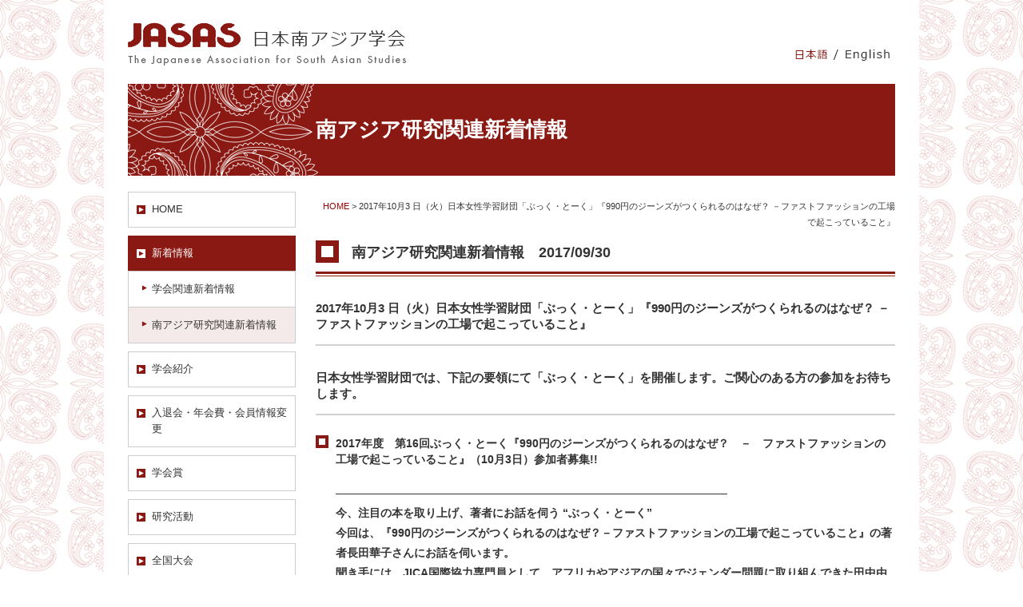

--- FILE ---
content_type: text/html; charset=UTF-8
request_url: https://jasas.info/new/2017%E5%B9%B410%E6%9C%883-%E6%97%A5%EF%BC%88%E7%81%AB%EF%BC%89%E6%97%A5%E6%9C%AC%E5%A5%B3%E6%80%A7%E5%AD%A6%E7%BF%92%E8%B2%A1%E5%9B%A3%E3%80%8C%E3%81%B6%E3%81%A3%E3%81%8F%E3%83%BB%E3%81%A8%E3%83%BC/
body_size: 34626
content:

<!DOCTYPE html>
<html dir="ltr" lang="ja">
<head>
<meta charset="UTF-8" />
<title>日本南アジア学会 | 2017年10月3 日（火）日本女性学習財団「ぶっく・とーく」『990円のジーンズがつくられるのはなぜ？ －ファストファッションの工場で起こっていること』</title>
<link rel="stylesheet" media="all" href="https://jasas.info/wp-content/themes/jasas_child_theme/style.css" />
<meta name="viewport" content="width=device-width" />
<meta name="description" content="南アジア (インド、スリランカ、ネパール、パキスタン、バングラデシュ、ブータン、モルディブ、等) 地域を対象とする研究の発展と研究者の交流をはかる日本南アジア学会のオフィシャルホームページです。" />
<meta name="keywords" content="日本南アジア学会,南アジア,研究,国際交流" />
<script src="https://jasas.info/wp-content/themes/jasas/js/jquery-1.11.1.min.js"></script>
<script src="https://jasas.info/wp-content/themes/jasas/js/rollover.js"></script>
<script src="https://jasas.info/wp-content/themes/jasas/js/accordion.js"></script>
<script src="https://jasas.info/wp-content/themes/jasas/js/pagetop.js"></script>
<!--[if lt IE 9]>
<script src="https://jasas.info/wp-content/themes/jasas/js/html5shiv-printshiv.js"></script>
<![endif]-->
<meta name='robots' content='max-image-preview:large' />
	<style>img:is([sizes="auto" i], [sizes^="auto," i]) { contain-intrinsic-size: 3000px 1500px }</style>
	<link rel="alternate" type="application/rss+xml" title="日本南アジア学会 &raquo; 2017年10月3 日（火）日本女性学習財団「ぶっく・とーく」『990円のジーンズがつくられるのはなぜ？ －ファストファッションの工場で起こっていること』 のコメントのフィード" href="https://jasas.info/new/2017%e5%b9%b410%e6%9c%883-%e6%97%a5%ef%bc%88%e7%81%ab%ef%bc%89%e6%97%a5%e6%9c%ac%e5%a5%b3%e6%80%a7%e5%ad%a6%e7%bf%92%e8%b2%a1%e5%9b%a3%e3%80%8c%e3%81%b6%e3%81%a3%e3%81%8f%e3%83%bb%e3%81%a8%e3%83%bc/feed/" />
<script type="text/javascript">
/* <![CDATA[ */
window._wpemojiSettings = {"baseUrl":"https:\/\/s.w.org\/images\/core\/emoji\/16.0.1\/72x72\/","ext":".png","svgUrl":"https:\/\/s.w.org\/images\/core\/emoji\/16.0.1\/svg\/","svgExt":".svg","source":{"concatemoji":"https:\/\/jasas.info\/wp-includes\/js\/wp-emoji-release.min.js?ver=6.8.3"}};
/*! This file is auto-generated */
!function(s,n){var o,i,e;function c(e){try{var t={supportTests:e,timestamp:(new Date).valueOf()};sessionStorage.setItem(o,JSON.stringify(t))}catch(e){}}function p(e,t,n){e.clearRect(0,0,e.canvas.width,e.canvas.height),e.fillText(t,0,0);var t=new Uint32Array(e.getImageData(0,0,e.canvas.width,e.canvas.height).data),a=(e.clearRect(0,0,e.canvas.width,e.canvas.height),e.fillText(n,0,0),new Uint32Array(e.getImageData(0,0,e.canvas.width,e.canvas.height).data));return t.every(function(e,t){return e===a[t]})}function u(e,t){e.clearRect(0,0,e.canvas.width,e.canvas.height),e.fillText(t,0,0);for(var n=e.getImageData(16,16,1,1),a=0;a<n.data.length;a++)if(0!==n.data[a])return!1;return!0}function f(e,t,n,a){switch(t){case"flag":return n(e,"\ud83c\udff3\ufe0f\u200d\u26a7\ufe0f","\ud83c\udff3\ufe0f\u200b\u26a7\ufe0f")?!1:!n(e,"\ud83c\udde8\ud83c\uddf6","\ud83c\udde8\u200b\ud83c\uddf6")&&!n(e,"\ud83c\udff4\udb40\udc67\udb40\udc62\udb40\udc65\udb40\udc6e\udb40\udc67\udb40\udc7f","\ud83c\udff4\u200b\udb40\udc67\u200b\udb40\udc62\u200b\udb40\udc65\u200b\udb40\udc6e\u200b\udb40\udc67\u200b\udb40\udc7f");case"emoji":return!a(e,"\ud83e\udedf")}return!1}function g(e,t,n,a){var r="undefined"!=typeof WorkerGlobalScope&&self instanceof WorkerGlobalScope?new OffscreenCanvas(300,150):s.createElement("canvas"),o=r.getContext("2d",{willReadFrequently:!0}),i=(o.textBaseline="top",o.font="600 32px Arial",{});return e.forEach(function(e){i[e]=t(o,e,n,a)}),i}function t(e){var t=s.createElement("script");t.src=e,t.defer=!0,s.head.appendChild(t)}"undefined"!=typeof Promise&&(o="wpEmojiSettingsSupports",i=["flag","emoji"],n.supports={everything:!0,everythingExceptFlag:!0},e=new Promise(function(e){s.addEventListener("DOMContentLoaded",e,{once:!0})}),new Promise(function(t){var n=function(){try{var e=JSON.parse(sessionStorage.getItem(o));if("object"==typeof e&&"number"==typeof e.timestamp&&(new Date).valueOf()<e.timestamp+604800&&"object"==typeof e.supportTests)return e.supportTests}catch(e){}return null}();if(!n){if("undefined"!=typeof Worker&&"undefined"!=typeof OffscreenCanvas&&"undefined"!=typeof URL&&URL.createObjectURL&&"undefined"!=typeof Blob)try{var e="postMessage("+g.toString()+"("+[JSON.stringify(i),f.toString(),p.toString(),u.toString()].join(",")+"));",a=new Blob([e],{type:"text/javascript"}),r=new Worker(URL.createObjectURL(a),{name:"wpTestEmojiSupports"});return void(r.onmessage=function(e){c(n=e.data),r.terminate(),t(n)})}catch(e){}c(n=g(i,f,p,u))}t(n)}).then(function(e){for(var t in e)n.supports[t]=e[t],n.supports.everything=n.supports.everything&&n.supports[t],"flag"!==t&&(n.supports.everythingExceptFlag=n.supports.everythingExceptFlag&&n.supports[t]);n.supports.everythingExceptFlag=n.supports.everythingExceptFlag&&!n.supports.flag,n.DOMReady=!1,n.readyCallback=function(){n.DOMReady=!0}}).then(function(){return e}).then(function(){var e;n.supports.everything||(n.readyCallback(),(e=n.source||{}).concatemoji?t(e.concatemoji):e.wpemoji&&e.twemoji&&(t(e.twemoji),t(e.wpemoji)))}))}((window,document),window._wpemojiSettings);
/* ]]> */
</script>
<style id='wp-emoji-styles-inline-css' type='text/css'>

	img.wp-smiley, img.emoji {
		display: inline !important;
		border: none !important;
		box-shadow: none !important;
		height: 1em !important;
		width: 1em !important;
		margin: 0 0.07em !important;
		vertical-align: -0.1em !important;
		background: none !important;
		padding: 0 !important;
	}
</style>
<link rel='stylesheet' id='wp-block-library-css' href='https://jasas.info/wp-includes/css/dist/block-library/style.min.css?ver=6.8.3' type='text/css' media='all' />
<style id='classic-theme-styles-inline-css' type='text/css'>
/*! This file is auto-generated */
.wp-block-button__link{color:#fff;background-color:#32373c;border-radius:9999px;box-shadow:none;text-decoration:none;padding:calc(.667em + 2px) calc(1.333em + 2px);font-size:1.125em}.wp-block-file__button{background:#32373c;color:#fff;text-decoration:none}
</style>
<style id='global-styles-inline-css' type='text/css'>
:root{--wp--preset--aspect-ratio--square: 1;--wp--preset--aspect-ratio--4-3: 4/3;--wp--preset--aspect-ratio--3-4: 3/4;--wp--preset--aspect-ratio--3-2: 3/2;--wp--preset--aspect-ratio--2-3: 2/3;--wp--preset--aspect-ratio--16-9: 16/9;--wp--preset--aspect-ratio--9-16: 9/16;--wp--preset--color--black: #000000;--wp--preset--color--cyan-bluish-gray: #abb8c3;--wp--preset--color--white: #ffffff;--wp--preset--color--pale-pink: #f78da7;--wp--preset--color--vivid-red: #cf2e2e;--wp--preset--color--luminous-vivid-orange: #ff6900;--wp--preset--color--luminous-vivid-amber: #fcb900;--wp--preset--color--light-green-cyan: #7bdcb5;--wp--preset--color--vivid-green-cyan: #00d084;--wp--preset--color--pale-cyan-blue: #8ed1fc;--wp--preset--color--vivid-cyan-blue: #0693e3;--wp--preset--color--vivid-purple: #9b51e0;--wp--preset--gradient--vivid-cyan-blue-to-vivid-purple: linear-gradient(135deg,rgba(6,147,227,1) 0%,rgb(155,81,224) 100%);--wp--preset--gradient--light-green-cyan-to-vivid-green-cyan: linear-gradient(135deg,rgb(122,220,180) 0%,rgb(0,208,130) 100%);--wp--preset--gradient--luminous-vivid-amber-to-luminous-vivid-orange: linear-gradient(135deg,rgba(252,185,0,1) 0%,rgba(255,105,0,1) 100%);--wp--preset--gradient--luminous-vivid-orange-to-vivid-red: linear-gradient(135deg,rgba(255,105,0,1) 0%,rgb(207,46,46) 100%);--wp--preset--gradient--very-light-gray-to-cyan-bluish-gray: linear-gradient(135deg,rgb(238,238,238) 0%,rgb(169,184,195) 100%);--wp--preset--gradient--cool-to-warm-spectrum: linear-gradient(135deg,rgb(74,234,220) 0%,rgb(151,120,209) 20%,rgb(207,42,186) 40%,rgb(238,44,130) 60%,rgb(251,105,98) 80%,rgb(254,248,76) 100%);--wp--preset--gradient--blush-light-purple: linear-gradient(135deg,rgb(255,206,236) 0%,rgb(152,150,240) 100%);--wp--preset--gradient--blush-bordeaux: linear-gradient(135deg,rgb(254,205,165) 0%,rgb(254,45,45) 50%,rgb(107,0,62) 100%);--wp--preset--gradient--luminous-dusk: linear-gradient(135deg,rgb(255,203,112) 0%,rgb(199,81,192) 50%,rgb(65,88,208) 100%);--wp--preset--gradient--pale-ocean: linear-gradient(135deg,rgb(255,245,203) 0%,rgb(182,227,212) 50%,rgb(51,167,181) 100%);--wp--preset--gradient--electric-grass: linear-gradient(135deg,rgb(202,248,128) 0%,rgb(113,206,126) 100%);--wp--preset--gradient--midnight: linear-gradient(135deg,rgb(2,3,129) 0%,rgb(40,116,252) 100%);--wp--preset--font-size--small: 13px;--wp--preset--font-size--medium: 20px;--wp--preset--font-size--large: 36px;--wp--preset--font-size--x-large: 42px;--wp--preset--spacing--20: 0.44rem;--wp--preset--spacing--30: 0.67rem;--wp--preset--spacing--40: 1rem;--wp--preset--spacing--50: 1.5rem;--wp--preset--spacing--60: 2.25rem;--wp--preset--spacing--70: 3.38rem;--wp--preset--spacing--80: 5.06rem;--wp--preset--shadow--natural: 6px 6px 9px rgba(0, 0, 0, 0.2);--wp--preset--shadow--deep: 12px 12px 50px rgba(0, 0, 0, 0.4);--wp--preset--shadow--sharp: 6px 6px 0px rgba(0, 0, 0, 0.2);--wp--preset--shadow--outlined: 6px 6px 0px -3px rgba(255, 255, 255, 1), 6px 6px rgba(0, 0, 0, 1);--wp--preset--shadow--crisp: 6px 6px 0px rgba(0, 0, 0, 1);}:where(.is-layout-flex){gap: 0.5em;}:where(.is-layout-grid){gap: 0.5em;}body .is-layout-flex{display: flex;}.is-layout-flex{flex-wrap: wrap;align-items: center;}.is-layout-flex > :is(*, div){margin: 0;}body .is-layout-grid{display: grid;}.is-layout-grid > :is(*, div){margin: 0;}:where(.wp-block-columns.is-layout-flex){gap: 2em;}:where(.wp-block-columns.is-layout-grid){gap: 2em;}:where(.wp-block-post-template.is-layout-flex){gap: 1.25em;}:where(.wp-block-post-template.is-layout-grid){gap: 1.25em;}.has-black-color{color: var(--wp--preset--color--black) !important;}.has-cyan-bluish-gray-color{color: var(--wp--preset--color--cyan-bluish-gray) !important;}.has-white-color{color: var(--wp--preset--color--white) !important;}.has-pale-pink-color{color: var(--wp--preset--color--pale-pink) !important;}.has-vivid-red-color{color: var(--wp--preset--color--vivid-red) !important;}.has-luminous-vivid-orange-color{color: var(--wp--preset--color--luminous-vivid-orange) !important;}.has-luminous-vivid-amber-color{color: var(--wp--preset--color--luminous-vivid-amber) !important;}.has-light-green-cyan-color{color: var(--wp--preset--color--light-green-cyan) !important;}.has-vivid-green-cyan-color{color: var(--wp--preset--color--vivid-green-cyan) !important;}.has-pale-cyan-blue-color{color: var(--wp--preset--color--pale-cyan-blue) !important;}.has-vivid-cyan-blue-color{color: var(--wp--preset--color--vivid-cyan-blue) !important;}.has-vivid-purple-color{color: var(--wp--preset--color--vivid-purple) !important;}.has-black-background-color{background-color: var(--wp--preset--color--black) !important;}.has-cyan-bluish-gray-background-color{background-color: var(--wp--preset--color--cyan-bluish-gray) !important;}.has-white-background-color{background-color: var(--wp--preset--color--white) !important;}.has-pale-pink-background-color{background-color: var(--wp--preset--color--pale-pink) !important;}.has-vivid-red-background-color{background-color: var(--wp--preset--color--vivid-red) !important;}.has-luminous-vivid-orange-background-color{background-color: var(--wp--preset--color--luminous-vivid-orange) !important;}.has-luminous-vivid-amber-background-color{background-color: var(--wp--preset--color--luminous-vivid-amber) !important;}.has-light-green-cyan-background-color{background-color: var(--wp--preset--color--light-green-cyan) !important;}.has-vivid-green-cyan-background-color{background-color: var(--wp--preset--color--vivid-green-cyan) !important;}.has-pale-cyan-blue-background-color{background-color: var(--wp--preset--color--pale-cyan-blue) !important;}.has-vivid-cyan-blue-background-color{background-color: var(--wp--preset--color--vivid-cyan-blue) !important;}.has-vivid-purple-background-color{background-color: var(--wp--preset--color--vivid-purple) !important;}.has-black-border-color{border-color: var(--wp--preset--color--black) !important;}.has-cyan-bluish-gray-border-color{border-color: var(--wp--preset--color--cyan-bluish-gray) !important;}.has-white-border-color{border-color: var(--wp--preset--color--white) !important;}.has-pale-pink-border-color{border-color: var(--wp--preset--color--pale-pink) !important;}.has-vivid-red-border-color{border-color: var(--wp--preset--color--vivid-red) !important;}.has-luminous-vivid-orange-border-color{border-color: var(--wp--preset--color--luminous-vivid-orange) !important;}.has-luminous-vivid-amber-border-color{border-color: var(--wp--preset--color--luminous-vivid-amber) !important;}.has-light-green-cyan-border-color{border-color: var(--wp--preset--color--light-green-cyan) !important;}.has-vivid-green-cyan-border-color{border-color: var(--wp--preset--color--vivid-green-cyan) !important;}.has-pale-cyan-blue-border-color{border-color: var(--wp--preset--color--pale-cyan-blue) !important;}.has-vivid-cyan-blue-border-color{border-color: var(--wp--preset--color--vivid-cyan-blue) !important;}.has-vivid-purple-border-color{border-color: var(--wp--preset--color--vivid-purple) !important;}.has-vivid-cyan-blue-to-vivid-purple-gradient-background{background: var(--wp--preset--gradient--vivid-cyan-blue-to-vivid-purple) !important;}.has-light-green-cyan-to-vivid-green-cyan-gradient-background{background: var(--wp--preset--gradient--light-green-cyan-to-vivid-green-cyan) !important;}.has-luminous-vivid-amber-to-luminous-vivid-orange-gradient-background{background: var(--wp--preset--gradient--luminous-vivid-amber-to-luminous-vivid-orange) !important;}.has-luminous-vivid-orange-to-vivid-red-gradient-background{background: var(--wp--preset--gradient--luminous-vivid-orange-to-vivid-red) !important;}.has-very-light-gray-to-cyan-bluish-gray-gradient-background{background: var(--wp--preset--gradient--very-light-gray-to-cyan-bluish-gray) !important;}.has-cool-to-warm-spectrum-gradient-background{background: var(--wp--preset--gradient--cool-to-warm-spectrum) !important;}.has-blush-light-purple-gradient-background{background: var(--wp--preset--gradient--blush-light-purple) !important;}.has-blush-bordeaux-gradient-background{background: var(--wp--preset--gradient--blush-bordeaux) !important;}.has-luminous-dusk-gradient-background{background: var(--wp--preset--gradient--luminous-dusk) !important;}.has-pale-ocean-gradient-background{background: var(--wp--preset--gradient--pale-ocean) !important;}.has-electric-grass-gradient-background{background: var(--wp--preset--gradient--electric-grass) !important;}.has-midnight-gradient-background{background: var(--wp--preset--gradient--midnight) !important;}.has-small-font-size{font-size: var(--wp--preset--font-size--small) !important;}.has-medium-font-size{font-size: var(--wp--preset--font-size--medium) !important;}.has-large-font-size{font-size: var(--wp--preset--font-size--large) !important;}.has-x-large-font-size{font-size: var(--wp--preset--font-size--x-large) !important;}
:where(.wp-block-post-template.is-layout-flex){gap: 1.25em;}:where(.wp-block-post-template.is-layout-grid){gap: 1.25em;}
:where(.wp-block-columns.is-layout-flex){gap: 2em;}:where(.wp-block-columns.is-layout-grid){gap: 2em;}
:root :where(.wp-block-pullquote){font-size: 1.5em;line-height: 1.6;}
</style>
<link rel='stylesheet' id='parent-css' href='https://jasas.info/wp-content/themes/jasas/style.css?ver=6.8.3' type='text/css' media='all' />
<link rel='stylesheet' id='wp-pagenavi-css' href='https://jasas.info/wp-content/plugins/wp-pagenavi/pagenavi-css.css?ver=2.70' type='text/css' media='all' />
<link rel="https://api.w.org/" href="https://jasas.info/wp-json/" /><link rel="EditURI" type="application/rsd+xml" title="RSD" href="https://jasas.info/xmlrpc.php?rsd" />
<meta name="generator" content="WordPress 6.8.3" />
<link rel="canonical" href="https://jasas.info/new/2017%e5%b9%b410%e6%9c%883-%e6%97%a5%ef%bc%88%e7%81%ab%ef%bc%89%e6%97%a5%e6%9c%ac%e5%a5%b3%e6%80%a7%e5%ad%a6%e7%bf%92%e8%b2%a1%e5%9b%a3%e3%80%8c%e3%81%b6%e3%81%a3%e3%81%8f%e3%83%bb%e3%81%a8%e3%83%bc/" />
<link rel='shortlink' href='https://jasas.info/?p=2293' />
<link rel="alternate" title="oEmbed (JSON)" type="application/json+oembed" href="https://jasas.info/wp-json/oembed/1.0/embed?url=https%3A%2F%2Fjasas.info%2Fnew%2F2017%25e5%25b9%25b410%25e6%259c%25883-%25e6%2597%25a5%25ef%25bc%2588%25e7%2581%25ab%25ef%25bc%2589%25e6%2597%25a5%25e6%259c%25ac%25e5%25a5%25b3%25e6%2580%25a7%25e5%25ad%25a6%25e7%25bf%2592%25e8%25b2%25a1%25e5%259b%25a3%25e3%2580%258c%25e3%2581%25b6%25e3%2581%25a3%25e3%2581%258f%25e3%2583%25bb%25e3%2581%25a8%25e3%2583%25bc%2F" />
<link rel="alternate" title="oEmbed (XML)" type="text/xml+oembed" href="https://jasas.info/wp-json/oembed/1.0/embed?url=https%3A%2F%2Fjasas.info%2Fnew%2F2017%25e5%25b9%25b410%25e6%259c%25883-%25e6%2597%25a5%25ef%25bc%2588%25e7%2581%25ab%25ef%25bc%2589%25e6%2597%25a5%25e6%259c%25ac%25e5%25a5%25b3%25e6%2580%25a7%25e5%25ad%25a6%25e7%25bf%2592%25e8%25b2%25a1%25e5%259b%25a3%25e3%2580%258c%25e3%2581%25b6%25e3%2581%25a3%25e3%2581%258f%25e3%2583%25bb%25e3%2581%25a8%25e3%2583%25bc%2F&#038;format=xml" />
</head>


<body class="wp-singular news-template-default single single-news postid-2293 single-format-standard wp-theme-jasas wp-child-theme-jasas_child_theme">
<div id="wrapper">
    <header>
		<div id="top" class="clearfix">
            <h1><a href="https://jasas.info/"><img src="https://jasas.info/wp-content/themes/jasas/images/common/jasas.gif" alt="日本南アジア学会" /></a></h1>
            
            <div class="headR">
                <div><img src="https://jasas.info/wp-content/themes/jasas/images/common/lang_japanese_on.gif" alt="日本語" /><img src="https://jasas.info/wp-content/themes/jasas/images/common/lang_h.gif" alt="" /><a href="https://jasas.info/en/"><img src="https://jasas.info/wp-content/themes/jasas/images/common/lang_english_off.gif" alt="English" /></a></div>
            </div>
        </div>
    </header> 
    <!-- end : #header -->

    <div id="main">

		<div id="contents" class="clearfix">
        
        
        <div id="page-title"><span>南アジア研究関連新着情報</span></div>
        
        
            <div id="side-content" class="side-content-research">
			            <nav>
            <div class="menu-global-navi-container"><ul id="menu-global-navi" class="menu"><li id="menu-item-60" class="menu-item menu-item-type-custom menu-item-object-custom menu-item-home menu-item-60"><a href="http://jasas.info/">HOME</a></li>
<li id="menu-item-681" class="menu-item menu-item-type-post_type menu-item-object-page menu-item-has-children menu-item-681"><a href="https://jasas.info/news/">新着情報</a>
<ul class="sub-menu">
	<li id="menu-item-714" class="menu-item menu-item-type-custom menu-item-object-custom menu-item-714"><a href="http://jasas.info/news-c/association/">学会関連新着情報</a></li>
	<li id="menu-item-715" class="menu-item menu-item-type-custom menu-item-object-custom menu-item-715"><a href="http://jasas.info/news-c/research/">南アジア研究関連新着情報</a></li>
</ul>
</li>
<li id="menu-item-47" class="menu-item menu-item-type-post_type menu-item-object-page menu-item-has-children menu-item-47"><a href="https://jasas.info/introduction/">学会紹介</a>
<ul class="sub-menu">
	<li id="menu-item-959" class="menu-item menu-item-type-post_type menu-item-object-page menu-item-has-children menu-item-959"><a href="https://jasas.info/introduction/history/">学会と南アジア研究の歩み</a>
	<ul class="sub-menu">
		<li id="menu-item-961" class="menu-item menu-item-type-post_type menu-item-object-page menu-item-961"><a href="https://jasas.info/introduction/history/chronological/">南アジア学会年表</a></li>
		<li id="menu-item-960" class="menu-item menu-item-type-post_type menu-item-object-page menu-item-960"><a href="https://jasas.info/introduction/history/recording/">「先達に聞く」録音記録</a></li>
	</ul>
</li>
	<li id="menu-item-2315" class="menu-item menu-item-type-post_type menu-item-object-page menu-item-2315"><a href="https://jasas.info/introduction/%e5%80%ab%e7%90%86%e5%a7%94%e5%93%a1%e4%bc%9a/">倫理委員会</a></li>
	<li id="menu-item-102" class="menu-item menu-item-type-post_type menu-item-object-page menu-item-102"><a href="https://jasas.info/introduction/interchange/">国際交流</a></li>
	<li id="menu-item-81" class="menu-item menu-item-type-post_type menu-item-object-page menu-item-has-children menu-item-81"><a href="https://jasas.info/introduction/constitution/">会則・ポリシー</a>
	<ul class="sub-menu">
		<li id="menu-item-660" class="menu-item menu-item-type-post_type menu-item-object-page menu-item-660"><a href="https://jasas.info/introduction/constitution/jasas/">日本南アジア学会会則</a></li>
		<li id="menu-item-90" class="menu-item menu-item-type-post_type menu-item-object-page menu-item-90"><a href="https://jasas.info/introduction/constitution/copyright/">著作権ポリシー</a></li>
		<li id="menu-item-89" class="menu-item menu-item-type-post_type menu-item-object-page menu-item-89"><a href="https://jasas.info/introduction/constitution/procurement/">調達ポリシー</a></li>
	</ul>
</li>
</ul>
</li>
<li id="menu-item-162" class="menu-item menu-item-type-post_type menu-item-object-page menu-item-has-children menu-item-162"><a href="https://jasas.info/join/">入退会・年会費・会員情報変更</a>
<ul class="sub-menu">
	<li id="menu-item-163" class="menu-item menu-item-type-post_type menu-item-object-page menu-item-163"><a href="https://jasas.info/join/withdraw/">休会・復会・退会手続</a></li>
</ul>
</li>
<li id="menu-item-132" class="menu-item menu-item-type-post_type menu-item-object-page menu-item-has-children menu-item-132"><a href="https://jasas.info/award/">学会賞</a>
<ul class="sub-menu">
	<li id="menu-item-134" class="menu-item menu-item-type-post_type menu-item-object-page menu-item-134"><a href="https://jasas.info/award/winner/">これまでの受賞者</a></li>
	<li id="menu-item-133" class="menu-item menu-item-type-post_type menu-item-object-page menu-item-133"><a href="https://jasas.info/award/committee/">学会賞選考委員会</a></li>
</ul>
</li>
<li id="menu-item-165" class="menu-item menu-item-type-post_type menu-item-object-page menu-item-has-children menu-item-165"><a href="https://jasas.info/research/">研究活動</a>
<ul class="sub-menu">
	<li id="menu-item-172" class="menu-item menu-item-type-post_type menu-item-object-page menu-item-172"><a href="https://jasas.info/research/friendlychat/">懇話会</a></li>
	<li id="menu-item-168" class="menu-item menu-item-type-post_type menu-item-object-page menu-item-168"><a href="https://jasas.info/research/branch/">各支部活動</a></li>
	<li id="menu-item-167" class="menu-item menu-item-type-post_type menu-item-object-page menu-item-167"><a href="https://jasas.info/research/seminar/">南アジアセミナー</a></li>
	<li id="menu-item-166" class="menu-item menu-item-type-post_type menu-item-object-page menu-item-166"><a href="https://jasas.info/research/relevance/">関連研究会</a></li>
</ul>
</li>
<li id="menu-item-99" class="menu-item menu-item-type-post_type menu-item-object-page menu-item-has-children menu-item-99"><a href="https://jasas.info/tournament/">全国大会</a>
<ul class="sub-menu">
	<li id="menu-item-101" class="menu-item menu-item-type-post_type menu-item-object-page menu-item-101"><a href="https://jasas.info/tournament/next/">次回全国大会</a></li>
	<li id="menu-item-100" class="menu-item menu-item-type-post_type menu-item-object-page menu-item-100"><a href="https://jasas.info/tournament/old/">過去全国大会</a></li>
</ul>
</li>
<li id="menu-item-682" class="menu-item menu-item-type-post_type menu-item-object-page menu-item-has-children menu-item-682"><a href="https://jasas.info/publications/">刊行物</a>
<ul class="sub-menu">
	<li id="menu-item-120" class="menu-item menu-item-type-post_type menu-item-object-page menu-item-has-children menu-item-120"><a href="https://jasas.info/publications/relevance/">学会刊行物</a>
	<ul class="sub-menu">
		<li id="menu-item-117" class="menu-item menu-item-type-post_type menu-item-object-page menu-item-117"><a href="https://jasas.info/publications/relevance/english/">英文叢書</a></li>
		<li id="menu-item-2607" class="menu-item menu-item-type-post_type menu-item-object-page menu-item-2607"><a href="https://jasas.info/publications/relevance/japanese/">「南アジア研究」（和文雑誌）</a></li>
		<li id="menu-item-3125" class="menu-item menu-item-type-post_type menu-item-object-page menu-item-has-children menu-item-3125"><a href="https://jasas.info/publications/relevance/ijsas_vol10/">International Journal of South Asian Studies</a>
		<ul class="sub-menu">
			<li id="menu-item-3313" class="menu-item menu-item-type-post_type menu-item-object-page menu-item-3313"><a href="https://jasas.info/publications/relevance/ijsas_vol10/aim-and-scope/">Aim and Scope</a></li>
			<li id="menu-item-3315" class="menu-item menu-item-type-post_type menu-item-object-page menu-item-3315"><a href="https://jasas.info/publications/relevance/ijsas_vol10/submission-guideline/">Submission Guideline</a></li>
			<li id="menu-item-3314" class="menu-item menu-item-type-post_type menu-item-object-page menu-item-3314"><a href="https://jasas.info/publications/relevance/ijsas_vol10/editorial-board/">Editorial Board</a></li>
			<li id="menu-item-118" class="menu-item menu-item-type-post_type menu-item-object-page menu-item-118"><a href="https://jasas.info/publications/relevance/ijsas/">International Journal of South Asian Studies Vol.1-Vol.9</a></li>
		</ul>
</li>
	</ul>
</li>
	<li id="menu-item-116" class="menu-item menu-item-type-post_type menu-item-object-page menu-item-116"><a href="https://jasas.info/publications/grant/">刊行助成を受けた出版物</a></li>
	<li id="menu-item-1115" class="menu-item menu-item-type-post_type menu-item-object-page menu-item-has-children menu-item-1115"><a href="https://jasas.info/publications/new-publication/">会員の新刊紹介</a>
	<ul class="sub-menu">
		<li id="menu-item-1116" class="menu-item menu-item-type-post_type menu-item-object-page menu-item-1116"><a href="https://jasas.info/publications/new-publication/contribution/">投稿資格と方法</a></li>
	</ul>
</li>
</ul>
</li>
<li id="menu-item-186" class="menu-item menu-item-type-post_type menu-item-object-page menu-item-has-children menu-item-186"><a href="https://jasas.info/support/">学会の支援・公募制度</a>
<ul class="sub-menu">
	<li id="menu-item-190" class="menu-item menu-item-type-post_type menu-item-object-page menu-item-190"><a href="https://jasas.info/support/grant/">叢書刊行助成</a></li>
	<li id="menu-item-188" class="menu-item menu-item-type-post_type menu-item-object-page menu-item-188"><a href="https://jasas.info/support/seminar/">セミナー開催支援</a></li>
	<li id="menu-item-187" class="menu-item menu-item-type-post_type menu-item-object-page menu-item-187"><a href="https://jasas.info/support/young/">若手・地区活動支援</a></li>
</ul>
</li>
<li id="menu-item-164" class="menu-item menu-item-type-post_type menu-item-object-page menu-item-164"><a href="https://jasas.info/publicoffering/">関連公募情報</a></li>
<li id="menu-item-161" class="menu-item menu-item-type-post_type menu-item-object-page menu-item-161"><a href="https://jasas.info/link/">リンク集</a></li>
</ul></div>            </nav>            </div>
            <!-- end : #side-content -->
            
            
			<div id="page-content">
            
            <div id="topicPath">



<div class="breadcrumbs">
    <a title="HOMEへ行く" href="https://jasas.info" class="home">HOME</a> &gt; 2017年10月3 日（火）日本女性学習財団「ぶっく・とーく」『990円のジーンズがつくられるのはなぜ？ －ファストファッションの工場で起こっていること』</div>

</div>

            <div class="entry-content">
			                
<h1>南アジア研究関連新着情報　2017/09/30</h1>
<h2>2017年10月3 日（火）日本女性学習財団「ぶっく・とーく」『990円のジーンズがつくられるのはなぜ？ －ファストファッションの工場で起こっていること』</h2>

	<h2>日本女性学習財団では、下記の要領にて「ぶっく・とーく」を開催します。ご関心のある方の参加をお待ちします。</h2>
<h3>2017年度　第16回ぶっく・とーく『990円のジーンズがつくられるのはなぜ？　－　ファストファッションの工場で起こっていること』（10月3日）参加者募集!!</p>
<p>&#8212;&#8212;&#8212;&#8212;&#8212;&#8212;&#8212;&#8212;&#8212;&#8212;&#8212;&#8212;&#8212;&#8212;&#8212;&#8212;&#8212;&#8212;&#8212;&#8212;&#8212;&#8212;&#8212;&#8212;&#8212;&#8212;&#8212;&#8212;&#8212;&#8212;&#8212;&#8212;&#8212;&#8212;&#8212;<br /> 今、注目の本を取り上げ、著者にお話を伺う “ぶっく・とーく”<br />今回は、『990円のジーンズがつくられるのはなぜ？－ファストファッションの工場で起こっていること』の著者長田華子さんにお話を伺います。<br />聞き手には、JICA国際協力専門員として、アフリカやアジアの国々でジェンダー問題に取り組んできた田中由美子さんを迎えます。<br />１枚の洋服の裏側にあるものを知り、実際に世界で起きていることについて考えていきましょう。<br />中高生、大学生も大歓迎です。ぜひご参加ください。</p>
<p>話し手：長田華子さん（本書著者、茨城大学人文社会科学部准教授）<br />聞き手：田中由美子さん（ＪＩＣＡシニア・ジェンダー・アドバイザー、本財団理事）</p>
<p>日時：2017年10月3 日（火）18：30 ～ 20：00<br />会場：日本女子会館5 階　スペースWe learn<br />　　　＊最寄駅：JR「浜松町」駅、地下鉄大江戸線「大門」駅、三田線：「芝公園」駅<br />　　　　http://www.jawe2011.jp/building/index.html#MAP<br />定員：20 名（先着順）<br />参加費：1,500 円（大学生500円、高校生以下は無料）</p>
<p>★詳しくはこちらをご覧ください。<br />http://www.jawe2011.jp/book-talk/index2017.html#book16th</h3>

<div class="newsBackBtn"><a href="https://jasas.info/news-c/research/">一覧へ戻る</a></div>

            </div>


			</div>
			<!-- end : #page-content -->
            

		</div>
	    <!-- end : #contents -->
    </div>	
    <!-- end : #main -->
    
    
    <footer>
        <div id="bottomNav">
        <div class="botNav">
        	<nav>
            <div class="menu-global-navi-container"><ul id="menu-global-navi-1" class="menu"><li class="menu-item menu-item-type-custom menu-item-object-custom menu-item-home menu-item-60"><a href="http://jasas.info/">HOME</a></li>
<li class="menu-item menu-item-type-post_type menu-item-object-page menu-item-681"><a href="https://jasas.info/news/">新着情報</a></li>
<li class="menu-item menu-item-type-post_type menu-item-object-page menu-item-47"><a href="https://jasas.info/introduction/">学会紹介</a></li>
<li class="menu-item menu-item-type-post_type menu-item-object-page menu-item-162"><a href="https://jasas.info/join/">入退会・年会費・会員情報変更</a></li>
<li class="menu-item menu-item-type-post_type menu-item-object-page menu-item-132"><a href="https://jasas.info/award/">学会賞</a></li>
<li class="menu-item menu-item-type-post_type menu-item-object-page menu-item-165"><a href="https://jasas.info/research/">研究活動</a></li>
<li class="menu-item menu-item-type-post_type menu-item-object-page menu-item-99"><a href="https://jasas.info/tournament/">全国大会</a></li>
<li class="menu-item menu-item-type-post_type menu-item-object-page menu-item-682"><a href="https://jasas.info/publications/">刊行物</a></li>
<li class="menu-item menu-item-type-post_type menu-item-object-page menu-item-186"><a href="https://jasas.info/support/">学会の支援・公募制度</a></li>
<li class="menu-item menu-item-type-post_type menu-item-object-page menu-item-164"><a href="https://jasas.info/publicoffering/">関連公募情報</a></li>
<li class="menu-item menu-item-type-post_type menu-item-object-page menu-item-161"><a href="https://jasas.info/link/">リンク集</a></li>
</ul></div>            </nav>
         </div>
         <div class="footBtn">
            <p class="img-rollover"><a href="https://jasas.info/member/"><img src="https://jasas.info/wp-content/themes/jasas/images/common/foot_member.gif" alt="会員専用ページ" /></a></p>
            <p class="pagetop img-rollover"><a href="#top"><img src="https://jasas.info/wp-content/themes/jasas/images/common/page_top.gif" alt="PAGETOP" /></a></p>
         </div>
         </div>
         <!-- end : #bottomNav -->
            
            
            
            <div id="bottomInfo">
            
            
            <div class="content clearfix">
            	<h1><img src="https://jasas.info/wp-content/themes/jasas/images/common/foot_jasas.gif" alt="日本南アジア学会" /></h1>
                <div class="contTxt">
                <h2>日本南アジア学会事務局</h2>
		</div>
            </div>

        	<div class="copyright">Copyright (C) 2026 Japanese Association for South Asian Studies all rights reserved.</div>
        </div>
        <!-- end : #bottom -->
    </footer>
    <!--end : footer-->
</div>
<!-- end : #wrapper -->
<script type="speculationrules">
{"prefetch":[{"source":"document","where":{"and":[{"href_matches":"\/*"},{"not":{"href_matches":["\/wp-*.php","\/wp-admin\/*","\/wp-content\/uploads\/*","\/wp-content\/*","\/wp-content\/plugins\/*","\/wp-content\/themes\/jasas_child_theme\/*","\/wp-content\/themes\/jasas\/*","\/*\\?(.+)"]}},{"not":{"selector_matches":"a[rel~=\"nofollow\"]"}},{"not":{"selector_matches":".no-prefetch, .no-prefetch a"}}]},"eagerness":"conservative"}]}
</script>
</body>
</html>


--- FILE ---
content_type: text/css
request_url: https://jasas.info/wp-content/themes/jasas_child_theme/style.css
body_size: 436
content:
@charset "utf-8";

/*
Theme Name: 日本南アジア学会（学会紹介のタブ化）
Author: 株式会社京都通信社
Author URI: https://www.kyoto-info.com/
Description: 日本南アジア学会のテーマの子テーマ
Template: jasas
Version: 1.0
*/

/* page content style
----------------------------------------------------------- */
@import url("css/content_child.css");
@import url("css/editor_child.css");

--- FILE ---
content_type: text/css
request_url: https://jasas.info/wp-content/themes/jasas/style.css?ver=6.8.3
body_size: 656
content:
@charset "utf-8";

/*
Theme Name: 日本南アジア学会
Theme URI: 
Author: TAIYODO Co., Ltd.
Author URI: http://www.love.co.jp/
Description: 日本南アジア学会のテーマです。
Version: 1.0
*/

/* default style
----------------------------------------------------------- */
@import url("css/default.css");

/* base style
----------------------------------------------------------- */
@import url("css/base.css");

/* editor style
----------------------------------------------------------- */
@import url("css/editor.css");

/* page content style
----------------------------------------------------------- */
@import url("css/content.css");


--- FILE ---
content_type: text/css
request_url: https://jasas.info/wp-content/themes/jasas_child_theme/css/content_child.css
body_size: 3072
content:
@charset "utf-8";

/*********************************/
/***** 学会紹介 *****/
/*********************************/

#introContent {
	width: 710px;
}

#introContent ul.menu {
	margin: 0;
	padding: 0 0 1px;
}
#introContent ul.menu li {
	margin: 0;
	padding: 0;
	background: none;
	border: none;
	float: left;
	height: 40px;
}
#introContent ul.menu li a {
	display: block;
	/* width: 110px; */
	/* height: 30px; */
	/* padding-top: 10px; */
	/* padding-left: 17px;	 */
	padding: 10px;
	font-size: 1.2em;
	border-top: 1px solid #ccc;
	border-left: 1px solid #ccc;
	border-right: 1px solid #ccc;
	margin-right: 7px;
}
#introContent ul.menu li a:link,
#introContent ul.menu li a:visited {
	color: #333;
	background-color: #FFF;
	text-decoration: none;
	border-bottom: 1px solid #ccc;
}
#introContent ul.menu li a:hover,
#introContent ul.menu li a:active {
	color: #990000;
	background-color: #f5eaea;
	text-decoration: none;
	border-bottom: 1px solid #f5eaea;
}




/* tab01 */
#introContent ul.menu li.ui-tabs-active a#ui-id-1:link,
#introContent ul.menu li.ui-tabs-active a#ui-id-1:visited {
	color: #990000;
	background-color: #f5eaea;
	text-decoration: none;
	border-bottom: 1px solid #f5eaea;
}

/* tab02 */
#introContent ul.menu li.ui-tabs-active a#ui-id-2:link,
#introContent ul.menu li.ui-tabs-active a#ui-id-2:visited {
	color: #990000;
	background-color: #f5eaea;
	text-decoration: none;
	border-bottom: 1px solid #f5eaea;
}

/* tab03 */
#introContent ul.menu li.ui-tabs-active a#ui-id-3:link,
#introContent ul.menu li.ui-tabs-active a#ui-id-3:visited {
	color: #990000;
	background-color: #f5eaea;
	text-decoration: none;
	border-bottom: 1px solid #f5eaea;
}

/* tab04 */
#introContent ul.menu li.ui-tabs-active a#ui-id-4:link,
#introContent ul.menu li.ui-tabs-active a#ui-id-4:visited {
	color: #990000;
	background-color: #f5eaea;
	text-decoration: none;
	border-bottom: 1px solid #f5eaea;
}




.introInfo {
	background-color: #f5eaea;
	border: 1px solid #ccc;
	padding: 10px 10px 10px;
}

/* .introInfo dl {
	border-top: 1px dotted #ccc;
}
.introInfo dl dt {
	background-color: #FFF;
	font-size: 13px;
	padding-top: 8px;
	padding-left: 10px;
	padding-right: 10px;
}
.introInfo dl dt.new {
	background: url(../images/common/new.gif) no-repeat 180px 12px #FFF;
}
.introInfo dl dd {
	background-color: #FFF;
	padding-bottom: 8px;
	padding-left: 10px;
	padding-right: 10px;
	border-bottom: 1px dotted #ccc;
} */




/* introBackBtn */
/* .introBackBtn {
	clear: both;
	padding-top: 15px;
	width: 130px;
}
.introBackBtn a {
	display: block;
	font-weight: bold;
	font-size: 1.2em;
	padding: 8px 0px 8px 35px;
	background: url(../images/common/icon_btn.gif) no-repeat 15px 12px;
}
.introBackBtn a:link,
.introBackBtn a:visited {
	color: #FFF;
	background-color: #8b1913;
	text-decoration: none;
}
.introBackBtn a:hover,
.introBackBtn a:active {
	color: #FFF;
	background-color: #a24742;
	text-decoration: none;
} */




--- FILE ---
content_type: text/css
request_url: https://jasas.info/wp-content/themes/jasas_child_theme/css/editor_child.css
body_size: 47
content:
.entry-content .introInfo h1 {
	width: 90%;
}

--- FILE ---
content_type: text/css
request_url: https://jasas.info/wp-content/themes/jasas/css/base.css
body_size: 18123
content:
@charset "utf-8";

/******************** base of the browser style ********************/

body{
	font-family: 'ヒラギノ角ゴ Pro W3','Hiragino Kaku Gothic Pro','メイリオ',Meiryo,sans-serif,'ＭＳ Ｐゴシック';
	color: #333;
	text-align: center;
	font-size: .8em;
	line-height: 1.6em;
	background: url(../images/common/bg.gif) center top;
}

a:link,
a:visited {
	color: #990000;
	text-decoration: none;
}
a:hover,
a:active {
	color: #990000;
	text-decoration: underline;
}

/*************************************/
/********** body **********/
/*************************************/

#wrapper {
	width: 100%;
	float:left;
	background: url(../images/common/bace_bg.gif) repeat-y center top;
}

/*************************************/
/********** header **********/
/*************************************/

header {
	width: 100%;
}

#top {
	width: 960px;
	height:105px;
	margin: 0 auto;
	text-align: left;
}
#top h1 {
	float:left;
	margin-top:25px;
}
.headR {
	float:right;
	margin-top:54px;
}
.headR div {
	float:right;
	margin-left:18px;
}


/*************************************/
/********** globalNavigation 日本語サイト **********/
/*************************************/


#side-content ul#menu-global-navi {
	width: 210px;
}

#side-content ul#menu-global-navi li {
	width: 210px;
	margin-bottom:10px;
	border-bottom:solid 1px #ccc;
}
#side-content ul#menu-global-navi li ul.sub-menu li {
	margin-bottom:0;
	border-top:solid 1px #ccc;
	border-bottom:none;
	
}
#side-content ul#menu-global-navi li ul.sub-menu li ul.sub-menu li {
	margin-bottom:0;
	border:none;
}

#side-content ul#menu-global-navi li a {
	display: block;
	text-align: left;
	width: 170px;
	padding:12px 10px 12px 30px;
	text-decoration: none;
	color:#333;	
}
#side-content ul#menu-global-navi li ul.sub-menu li ul.sub-menu li a {
	width: 160px;
	padding:10px 10px 10px 40px;
}


#side-content ul#menu-global-navi li a:link,
#side-content ul#menu-global-navi li a:visited {
	background: url(../images/common/nav_off.gif) no-repeat left top;
}
#side-content ul#menu-global-navi li a:hover,
#side-content ul#menu-global-navi li a:active {
	background: url(../images/common/nav_on.gif) no-repeat left top;
	background-color:#8b1913;
	color:#FFF;	
}
#side-content ul#menu-global-navi > li.current_page_item > a,
#side-content ul#menu-global-navi > li.current_page_ancestor > a,
#side-content ul#menu-global-navi > li.current-page-ancestor > a,
#side-content ul#menu-global-navi > li.current-menu-item > a,
#side-content ul#menu-global-navi > li.current-menu-ancestor > a {
	background: url(../images/common/nav_on.gif) no-repeat left top;
	background-color:#8b1913;
	color:#FFF;	
}



#side-content ul#menu-global-navi li ul.sub-menu li a:link,
#side-content ul#menu-global-navi li ul.sub-menu li a:visited {
	background: url(../images/common/nav_s_off.gif) no-repeat left top;
}
#side-content ul#menu-global-navi li ul.sub-menu li a:hover,
#side-content ul#menu-global-navi li ul.sub-menu li a:active {
	background: url(../images/common/nav_s_on.gif) no-repeat left top;
	color:#333;	
}
#side-content ul#menu-global-navi li ul.sub-menu li.current_page_item a,
#side-content ul#menu-global-navi li ul.sub-menu li.current-menu-item a {
	background: url(../images/common/nav_s_on.gif) no-repeat left top;
	color:#333;	
}
#side-content ul#menu-global-navi li.current_page_item ul.sub-menu li a {
	color:#333;	
}

#side-content ul#menu-global-navi li ul.sub-menu li ul.sub-menu li a:link,
#side-content ul#menu-global-navi li ul.sub-menu li ul.sub-menu li a:visited {
	background: url(../images/common/nav_ss_off.gif) no-repeat left top;
}
#side-content ul#menu-global-navi li ul.sub-menu li ul.sub-menu li a:hover,
#side-content ul#menu-global-navi li ul.sub-menu li ul.sub-menu li a:active {
	background: url(../images/common/nav_ss_on.gif) no-repeat left top;
	color:#333;	
}
#side-content ul#menu-global-navi li ul.sub-menu li ul.sub-menu li.current_page_item a,
#side-content ul#menu-global-navi li ul.sub-menu li ul.sub-menu li.current-menu-item a {
	background: url(../images/common/nav_ss_on.gif) no-repeat left top;
	color:#333;	
}




/* 役員・委員 */
body.single-officers #side-content ul#menu-global-navi > li#menu-item-47 > a {
	background: url(../images/common/nav_on.gif) no-repeat left top;
	background-color:#8b1913;
	color:#FFF;	
}
body.single-officers #side-content ul#menu-global-navi li ul.sub-menu li#menu-item-50 a {
	background: url(../images/common/nav_s_on.gif) no-repeat left top;
	color:#333;	
}




/* 過去全国大会　各全国大会 */
body.parent-pageid-97 #side-content ul#menu-global-navi li ul.sub-menu li#menu-item-100 a {
	background: url(../images/common/nav_s_on.gif) no-repeat left top;
	color:#333;	
}




/* 各支部活動 */
body.single-branches #side-content ul#menu-global-navi > li#menu-item-165 > a {
	background: url(../images/common/nav_on.gif) no-repeat left top;
	background-color:#8b1913;
	color:#FFF;	
}
body.single-branches #side-content ul#menu-global-navi li ul.sub-menu li#menu-item-168 a {
	background: url(../images/common/nav_s_on.gif) no-repeat left top;
	color:#333;	
}




/* 新着情報 */
body.single-news #side-content ul#menu-global-navi > li#menu-item-681 > a {
	background: url(../images/common/nav_on.gif) no-repeat left top;
	background-color:#8b1913;
	color:#FFF;	
}
body.single-news .side-content-association ul#menu-global-navi li ul.sub-menu li#menu-item-714 a {
	background: url(../images/common/nav_s_on.gif) no-repeat left top;
	color:#333;	
}
body.single-news .side-content-research ul#menu-global-navi li ul.sub-menu li#menu-item-715 a {
	background: url(../images/common/nav_s_on.gif) no-repeat left top;
	color:#333;	
}




/*************************************/
/********** memberNavigation 日本語サイト **********/
/*************************************/


#side-content ul#menu-member-navi {
	width: 210px;
}

#side-content ul#menu-member-navi li {
	width: 210px;
	margin-bottom:10px;
	border-bottom:solid 1px #ccc;
}
#side-content ul#menu-member-navi li ul.sub-menu li {
	margin-bottom:0;
	border-top:solid 1px #ccc;
	border-bottom:none;
	
}
#side-content ul#menu-member-navi li ul.sub-menu li ul.sub-menu li {
	margin-bottom:0;
	border:none;
}

#side-content ul#menu-member-navi li a {
	display: block;
	text-align: left;
	width: 170px;
	padding:12px 10px 12px 30px;
	text-decoration: none;
	color:#333;	
}
#side-content ul#menu-member-navi li ul.sub-menu li ul.sub-menu li a {
	width: 160px;
	padding:10px 10px 10px 40px;
}


#side-content ul#menu-member-navi li a:link,
#side-content ul#menu-member-navi li a:visited {
	background: url(../images/common/nav_off.gif) no-repeat left top;
}
#side-content ul#menu-member-navi li a:hover,
#side-content ul#menu-member-navi li a:active {
	background: url(../images/common/nav_on.gif) no-repeat left top;
	background-color:#8b1913;
	color:#FFF;	
}
#side-content ul#menu-member-navi > li.current_page_item > a,
#side-content ul#menu-member-navi > li.current_page_ancestor > a,
#side-content ul#menu-member-navi > li.current-page-ancestor > a,
#side-content ul#menu-member-navi > li.current-menu-item > a,
#side-content ul#menu-member-navi > li.current-menu-ancestor > a {
	background: url(../images/common/nav_on.gif) no-repeat left top;
	background-color:#8b1913;
	color:#FFF;	
}



#side-content ul#menu-member-navi li ul.sub-menu li a:link,
#side-content ul#menu-member-navi li ul.sub-menu li a:visited {
	background: url(../images/common/nav_s_off.gif) no-repeat left top;
}
#side-content ul#menu-member-navi li ul.sub-menu li a:hover,
#side-content ul#menu-member-navi li ul.sub-menu li a:active {
	background: url(../images/common/nav_s_on.gif) no-repeat left top;
	color:#333;	
}
#side-content ul#menu-member-navi li ul.sub-menu li.current_page_item a,
#side-content ul#menu-member-navi li ul.sub-menu li.current-menu-item a {
	background: url(../images/common/nav_s_on.gif) no-repeat left top;
	color:#333;	
}
#side-content ul#menu-member-navi li.current_page_item ul.sub-menu li a {
	color:#333;	
}

#side-content ul#menu-member-navi li ul.sub-menu li ul.sub-menu li a:link,
#side-content ul#menu-member-navi li ul.sub-menu li ul.sub-menu li a:visited {
	background: url(../images/common/nav_ss_off.gif) no-repeat left top;
}
#side-content ul#menu-member-navi li ul.sub-menu li ul.sub-menu li a:hover,
#side-content ul#menu-member-navi li ul.sub-menu li ul.sub-menu li a:active {
	background: url(../images/common/nav_ss_on.gif) no-repeat left top;
	color:#333;	
}
#side-content ul#menu-member-navi li ul.sub-menu li ul.sub-menu li.current_page_item a,
#side-content ul#menu-member-navi li ul.sub-menu li ul.sub-menu li.current-menu-item a {
	background: url(../images/common/nav_ss_on.gif) no-repeat left top;
	color:#333;	
}




/*************************************/
/********** globalNavigation 英語サイト **********/
/*************************************/


#side-content ul#menu-global-navi-en {
	width: 210px;
}

#side-content ul#menu-global-navi-en li {
	width: 210px;
	margin-bottom:10px;
	border-bottom:solid 1px #ccc;
}
#side-content ul#menu-global-navi-en li ul.sub-menu li {
	margin-bottom:0;
	border-top:solid 1px #ccc;
	border-bottom:none;
	
}
#side-content ul#menu-global-navi-en li ul.sub-menu li ul.sub-menu li {
	margin-bottom:0;
	border:none;
}

#side-content ul#menu-global-navi-en li a {
	display: block;
	text-align: left;
	width: 170px;
	padding:12px 10px 12px 30px;
	text-decoration: none;
	color:#333;	
}
#side-content ul#menu-global-navi-en li ul.sub-menu li ul.sub-menu li a {
	width: 160px;
	padding:10px 10px 10px 40px;
}


#side-content ul#menu-global-navi-en li a:link,
#side-content ul#menu-global-navi-en li a:visited {
	background: url(../images/common/nav_off.gif) no-repeat left top;
}
#side-content ul#menu-global-navi-en li a:hover,
#side-content ul#menu-global-navi-en li a:active {
	background: url(../images/common/nav_on.gif) no-repeat left top;
	background-color:#8b1913;
	color:#FFF;	
}
#side-content ul#menu-global-navi-en > li.current_page_item > a,
#side-content ul#menu-global-navi-en > li.current_page_ancestor > a,
#side-content ul#menu-global-navi-en > li.current-page-ancestor > a,
#side-content ul#menu-global-navi-en > li.current-menu-item > a,
#side-content ul#menu-global-navi-en > li.current-menu-ancestor > a {
	background: url(../images/common/nav_on.gif) no-repeat left top;
	background-color:#8b1913;
	color:#FFF;	
}



#side-content ul#menu-global-navi-en li ul.sub-menu li a:link,
#side-content ul#menu-global-navi-en li ul.sub-menu li a:visited {
	background: url(../images/common/nav_s_off.gif) no-repeat left top;
}
#side-content ul#menu-global-navi-en li ul.sub-menu li a:hover,
#side-content ul#menu-global-navi-en li ul.sub-menu li a:active {
	background: url(../images/common/nav_s_on.gif) no-repeat left top;
	color:#333;	
}
#side-content ul#menu-global-navi-en li ul.sub-menu li.current_page_item a,
#side-content ul#menu-global-navi-en li ul.sub-menu li.current-menu-item a {
	background: url(../images/common/nav_s_on.gif) no-repeat left top;
	color:#333;	
}
#side-content ul#menu-global-navi-en li.current_page_item ul.sub-menu li a {
	color:#333;	
}

#side-content ul#menu-global-navi-en li ul.sub-menu li ul.sub-menu li a:link,
#side-content ul#menu-global-navi-en li ul.sub-menu li ul.sub-menu li a:visited {
	background: url(../images/common/nav_ss_off.gif) no-repeat left top;
}
#side-content ul#menu-global-navi-en li ul.sub-menu li ul.sub-menu li a:hover,
#side-content ul#menu-global-navi-en li ul.sub-menu li ul.sub-menu li a:active {
	background: url(../images/common/nav_ss_on.gif) no-repeat left top;
	color:#333;	
}
#side-content ul#menu-global-navi-en li ul.sub-menu li ul.sub-menu li.current_page_item a,
#side-content ul#menu-global-navi-en li ul.sub-menu li ul.sub-menu li.current-menu-item a {
	background: url(../images/common/nav_ss_on.gif) no-repeat left top;
	color:#333;	
}




/* What's New */
body.single-news-en #side-content ul#menu-global-navi-en > li#menu-item-835 > a {
	background: url(../images/common/nav_on.gif) no-repeat left top;
	background-color:#8b1913;
	color:#FFF;	
}




/*************************************/
/********** main **********/
/*************************************/

#main {
	clear: both;
	width: 100%;
}

/*************************************/
/********** page-title **********/
/*************************************/

#page-title {
	width: 960px;
	height: 115px;
	background: url(../images/common/ptitle_bg.gif) no-repeat left top;
	margin-bottom: 20px;
	display:table;
}
#page-title span {
	display:block;
	font-size: 2em;
	line-height:1em;
	font-weight: bold;
	vertical-align:middle;
	color: #fff;
	padding:0 30px 0 235px;
	display:table-cell;
	/margin-top:70px;
	/line-height:115px;
}

/*************************************/
/********** topicPath **********/
/*************************************/

#topicPath {
	font-size: .85em;
	padding: 8px 0 3px;
	text-align:right;
	color: #333;
}

/*************************************/
/********** contents **********/
/*************************************/

#contents {
	clear: both;
	width: 960px;
	margin: 0px auto;
	text-align: left;
	vertical-align: top;
	background-color: #FFF;
}

#side-content {
	float: left;
	width: 225px;
}

#main-content {
	float: right;
	width: 725px;
}

#page-content {
	float: right;
	width: 725px;
}


/*************************************/
/********** footer **********/
/*************************************/

footer {
	width: 100%;
}

#bottomNav {
	width: 960px;
	margin: 20px auto 0;
	text-align: left;	
}
#bottomNav div.botNav {
	width:820px;
	float:left;
	vertical-align:bottom;
	padding: 40px 0 10px;
}
#bottomNav div.botNav ul {
	float:left;
	font-size: .85em;
	line-height: 1.4em;
}
#bottomNav div.botNav ul li {
	float:left;
	border-right: 1px solid #333;
	padding: 0px 10px;
	margin-bottom: 5px;
}

#bottomNav div.footBtn {
	width:130px;
	float:right;
	padding:0 0 15px;
}
#bottomNav div.footBtn p {
	text-align:right;
	padding-top:15px;
}


#bottomNav div.footBtn-member {
	width:130px;
	float:right;
	padding:0 0 10px;
}
#bottomNav div.footBtn-member p {
	text-align:right;
	padding-top:37px;
}


#bottomInfo {
	clear:both;
	width: 960px;
	margin: 0 auto;
	border-top:solid 1px #8b1913;
	padding:30px 0 15px;
	text-align:left;
	background-color:#FFF;
}


#bottomInfo .content h1 {
	margin-right: 20px;
	float:left;
}
#bottomInfo .content div.contTxt {
	float:left;
	padding-top:5px;
}
#bottomInfo .content div.contTxt h2 {
	font-weight: bold;
	color: #990000;
	font-size: 1.1em;
	line-height: 1.4em;
}
#bottomInfo .content div.contTxt h3 {
	font-size: 0.85em;
}

#bottomInfo .copyright {
	text-align: right;
	font-size: .8em;
	margin-top:50px;
}


/*********************************/
/***** clearfix *****/
/*********************************/

.clearfix:before,
.clearfix:after {
    content: " ";
    display: table;
}
.clearfix:after {
    clear: both;
}
.clearfix {
    *zoom: 1;
}


/*********************************/
/***** margin_padding *****/
/*********************************/

.mt00 { margin-top: 0;}
.mt05 { margin-top: 5px;}
.mt10 { margin-top: 10px;}
.mt15 { margin-top: 15px;}
.mt20 { margin-top: 20px;}
.mt25 { margin-top: 25px;}
.mt30 { margin-top: 30px;}
.mt40 { margin-top: 40px;}

.mb00 { margin-bottom: 0;}
.mb05 { margin-bottom: 5px;}
.mb10 { margin-bottom: 10px;}
.mb15 { margin-bottom: 15px;}
.mb20 { margin-bottom: 20px;}
.mb25 { margin-bottom: 25px;}
.mb30 { margin-bottom: 30px;}
.mb40 { margin-bottom: 40px;}
.mb50 { margin-bottom: 50px;}

.ml00 { margin-left: 0;}
.ml05 { margin-left: 5px;}
.ml10 { margin-left: 10px;}
.ml15 { margin-left: 15px;}
.ml20 { margin-left: 20px;}
.ml25 { margin-left: 25px;}
.ml30 { margin-left: 30px;}
.ml40 { margin-left: 40px;}

.mr00 { margin-right: 0;}
.mr05 { margin-right: 5px;}
.mr10 { margin-right: 10px;}
.mr15 { margin-right: 15px;}
.mr20 { margin-right: 20px;}
.mr25 { margin-right: 25px;}
.mr30 { margin-right: 30px;}
.mr40 { margin-right: 40px;}

.pt00 { padding-top: 0;}
.pt05 { padding-top: 5px;}
.pt10 { padding-top: 10px;}
.pt15 { padding-top: 15px;}
.pt20 { padding-top: 20px;}
.pt25 { padding-top: 25px;}
.pt30 { padding-top: 30px;}
.pt40 { padding-top: 40px;}

.pb00 { padding-bottom: 0;}
.pb05 { padding-bottom: 5px;}
.pb10 { padding-bottom: 10px;}
.pb15 { padding-bottom: 15px;}
.pb20 { padding-bottom: 20px;}
.pb25 { padding-bottom: 25px;}
.pb30 { padding-bottom: 30px;}
.pb40 { padding-bottom: 40px;}

.pl00 { padding-left: 0;}
.pl05 { padding-left: 5px;}
.pl10 { padding-left: 10px;}
.pl15 { padding-left: 15px;}
.pl20 { padding-left: 20px;}
.pl25 { padding-left: 25px;}
.pl30 { padding-left: 30px;}
.pl40 { padding-left: 40px;}

.pr00 { padding-right: 0;}
.pr05 { padding-right: 5px;}
.pr10 { padding-right: 10px;}
.pr15 { padding-right: 15px;}
.pr20 { padding-right: 20px;}
.pr25 { padding-right: 25px;}
.pr30 { padding-right: 30px;}
.pr40 { padding-right: 40px;}


/*********************************/
/***** text-align *****/
/*********************************/

.text-l {
	text-align: left;
}

.text-c {
	text-align: center;
}

.text-r {
	text-align: right;
}


/*********************************/
/***** vertical-align *****/
/*********************************/

.vertical-t {
	vertical-align: top;
}

.vertical-tt {
	vertical-align: text-top;
}

.vertical-m {
	vertical-align: middle;
}

.vertical-b {
	vertical-align: bottom;
}

.vertical-bl {
	vertical-align: baseline;
}


/*********************************/
/***** others *****/
/*********************************/

.clear {
	clear: both;
}

.float-l {
	float: left;
}

.float-r {
	float: right;
}


/*************************************/
/********** color **********/
/*************************************/



/*************************************/
/********** 画像ロールオーバー **********/
/*************************************/

.img-rollover a:hover img {
	opacity: .8;
	filter: alpha(opacity=80);
	-ms-filter: "alpha( opacity=80 )";
	background: #fff;
}
.img-rollover input:hover {
	opacity: .8;
	filter: alpha(opacity=80);
	-ms-filter: "alpha( opacity=80 )";
	background: #fff;
}


--- FILE ---
content_type: text/css
request_url: https://jasas.info/wp-content/themes/jasas/css/editor.css
body_size: 2844
content:
@charset "utf-8";

/*************************************/
/********** entry-content **********/
/*************************************/

.entry-content h1 {
	clear: both;
	width: 680px;
	padding: 15px 0 20px 45px;
	font-weight: bold;
	font-size: 1.4em;
	color: #333;
	background: url(../images/common/h1_icon.gif) no-repeat 0 10px, url(../images/common/h1_bg.gif) repeat-x left bottom;
	margin-bottom: 15px;

	 /* IE8 and below */
	background: url(../images/common/h1_icon.gif) no-repeat 0 10px\9;
	border-bottom: 3px solid #8b1913\9;
	margin-bottom: 12px\9;
}

.entry-content h2 {
	clear: both;
	font-weight: bold;
	font-size: 1.2em;
	padding: 15px 0;
	border-bottom:solid 2px #d1d1d1;
	margin-bottom: 15px;
}

.entry-content h3 {
	clear: both;
	font-weight: bold;
	font-size: 1.1em;
	background: url(../images/common/h3_icon.gif) no-repeat 0 10px;
	padding: 10px 0 10px 25px;
}

.entry-content h4 {
	clear: both;
	font-weight: bold;
	color: #990000;
	font-size: 1.1em;
	margin-bottom: 5px;
}

.entry-content h5 {
	clear: both;
	font-weight: bold;
	font-size: 1.1em;
	margin-bottom: 5px;
}

.entry-content h6 {
	clear: both;
	font-weight: normal;
	font-size: 1.1em;
	line-height: 1.1em;
	margin-bottom: 5px;
}

.entry-content p {
	line-height:1.8em;
	margin-bottom:20px;
}

.entry-content ul {
	margin-bottom: 15px;
	
}
.entry-content ul li {
	padding: 12px 0 12px 30px;
	background-image:url(../images/common/li_icon.gif);
	background-repeat:no-repeat;
	background-position:10px 16px;
	border-bottom:dotted 1px #CCC;
}


.entry-content ol {
	counter-reset:li;
	list-style: none;
	margin-bottom: 15px;
	/list-style-type: decimal;
}
.entry-content ol li {
	padding: 12px 0 12px 25px;
	border-bottom:dotted 1px #CCC;
	list-style-position: inside;
	text-indent:-1.45em;
	
}
.entry-content ol li:before {
    color: #990000;
    font-weight: bold;
    counter-increment: li;   /* li の数を一つずつ増加 */
    content: counter(li) ". ";          /* 数を表示 */	
}


.entry-content address {
	margin-left: 15px;
	margin-bottom: 15px;
}

.entry-content table th p,
.entry-content table td p {
	margin: 0px;
	padding: 0px;
}


/*************************************/
/********** img **********/
/*************************************/

.alignleft,
.alignright {
	margin-bottom: 20px;
}

.alignleft {
	display: block;
	float: left;
	margin-right: 15px;
}

.alignright {
	display: block;
	float: right;
	margin-left: 15px;
}

.aligncenter {
	display: block;
	margin: 0px auto 20px;
}

.wp-caption .wp-caption-text,
.gallery-caption {
	font-size: .85em;
}
.wp-caption .wp-caption-text {
	margin: 0px;
	padding: 8px 0px 0px 0px;
	text-align: center;
}

/*************************************/
/********** pagetop **********/
/*************************************/

.entry-content .pagetop {
	clear:both;
	text-align:right;
	margin:15px 0;
}

--- FILE ---
content_type: text/css
request_url: https://jasas.info/wp-content/themes/jasas/css/content.css
body_size: 14545
content:
@charset "utf-8";

/*********************************/
/***** 共通スタイル *****/
/*********************************/

.linkBtn a {
	display: block;
	font-weight: bold;
	font-size: 1.2em;
	padding: 8px 0px 8px 35px;
	background: url(../images/common/icon_btn.gif) no-repeat 15px 12px;
}
.linkBtn a:link,
.linkBtn a:visited {
	color: #FFF;
	background-color: #8b1913;
	text-decoration: none;
}
.linkBtn a:hover,
.linkBtn a:active {
	color: #FFF;
	background-color: #a24742;
	text-decoration: none;
}




.entry-content ol.lower-roman {
	counter-reset:li;
	list-style-type: lower-roman;
	margin-bottom: 15px;
}
.entry-content ol.lower-roman li {
	padding: 12px 0 12px 25px;
	border-bottom:dotted 1px #CCC;
	list-style-position: inside;
	text-indent:-1.45em;
}
.entry-content ol.lower-roman li:before {
    content: "";
}




/*********************************/
/***** HOME *****/
/*********************************/

.topContent {
	width:725px;
}
.topNews {
	float:left;
	width:515px;
}

.topBnr {
	float:right;
	width:185px;
}

.topBnr li {
	margin-bottom:10px;
}

.top-content-news {
	line-height:1.4em;
}
.top-content-news dt {
	padding:12px 0 0;
}
.top-content-news dt.new {
	background: url(../images/common/new.gif) no-repeat 87px 14px #FFF;
}
.top-content-news dd {
	padding:4px 0 12px;
	width:515px;
	border-bottom:dotted 1px #CCC;
}

.top-content-news div.newsView {
	text-align:right;
}


.top-content-news-research {
	width: 515px;
	height: 140px;
	overflow: auto;
	overflow-x: hidden;
	overflow-y: scroll;
}
.top-content-news-research dl dd {
	padding:4px 15px 12px 0px;
	width:500px;
	border-bottom:dotted 1px #CCC;
}



/* 英語サイト */
.top-content-news-en {
	line-height:1.4em;
}

.top-content-news-en h1 {
	clear: both;
	width: 680px;
	padding: 15px 0 20px 45px;
	font-weight: bold;
	font-size: 1.4em;
	color: #333;
	background: url(../images/common/news01_icon.gif) no-repeat 0 10px, url(../images/common/h1_bg.gif) repeat-x left bottom;

	 /* IE8 and below */
	background: url(../images/common/news01_icon.gif) no-repeat 0 10px\9;
	border-bottom: 3px solid #8b1913\9;
}

.top-content-news-en dt {
	padding:12px 0 0;
}
.top-content-news-en dt.new {
	background: url(../images/common/new.gif) no-repeat 87px 14px #FFF;
}
.top-content-news-en dd {
	padding:4px 0 12px;
	width:725px;
	border-bottom:dotted 1px #CCC;
}

.top-content-news-en div.newsView {
	text-align:right;
}




/*********************************/
/***** 新着情報 *****/
/*********************************/

.news-content-news {
	width: 725px;
	line-height:1.4em;
}
.news-content-news dt {
	padding:12px 0 0;
}
.news-content-news dt.new {
	background: url(../images/common/new.gif) no-repeat 87px 14px #FFF;
}
.news-content-news dd {
	padding:4px 0 12px;
	width:100%;
	border-bottom:dotted 1px #CCC;
}


/* newsBackBtn */
.newsBackBtn {
	clear: both;
	padding-top: 15px;
	width: 130px;
}
.newsBackBtn a {
	display: block;
	font-weight: bold;
	font-size: 1.2em;
	padding: 8px 0px 8px 35px;
	background: url(../images/common/icon_btn.gif) no-repeat 15px 12px;
}
.newsBackBtn a:link,
.newsBackBtn a:visited {
	color: #FFF;
	background-color: #8b1913;
	text-decoration: none;
}
.newsBackBtn a:hover,
.newsBackBtn a:active {
	color: #FFF;
	background-color: #a24742;
	text-decoration: none;
}





/*********************************/
/***** What's New *****/
/*********************************/

.news-en-content-news {
	width: 725px;
	line-height:1.4em;
}
.news-en-content-news dt {
	padding:12px 0 0;
}
.news-en-content-news dt.new {
	background: url(../images/common/new.gif) no-repeat 87px 14px #FFF;
}
.news-en-content-news dd {
	padding:4px 0 12px;
	width:100%;
	border-bottom:dotted 1px #CCC;
}


/* news-enBackBtn */
.news-enBackBtn {
	clear: both;
	padding-top: 15px;
	width: 100px;
}
.news-enBackBtn a {
	display: block;
	font-weight: bold;
	font-size: 1.2em;
	padding: 8px 0px 8px 35px;
	background: url(../images/common/icon_btn.gif) no-repeat 15px 12px;
}
.news-enBackBtn a:link,
.news-enBackBtn a:visited {
	color: #FFF;
	background-color: #8b1913;
	text-decoration: none;
}
.news-enBackBtn a:hover,
.news-enBackBtn a:active {
	color: #FFF;
	background-color: #a24742;
	text-decoration: none;
}







/*********************************/
/***** 学会紹介 *****/
/*********************************/

.introductionLinkBtn {
	float: left;
}
.introductionLinkBtn a {
	display: block;
	font-weight: bold;
	font-size: 1.2em;
	padding: 8px 0px 8px 35px;
	background: url(../images/common/icon_btn.gif) no-repeat 15px 12px;	
	margin-right: 20px;
	margin-bottom: 10px;
}
.introductionLinkBtn a:link,
.introductionLinkBtn a:visited {
	color: #FFF;
	background-color: #8b1913;
	text-decoration: none;
}
.introductionLinkBtn a:hover,
.introductionLinkBtn a:active {
	color: #FFF;
	background-color: #a24742;
	text-decoration: none;
}


/*********************************/
/***** 各支部活動 *****/
/*********************************/

#branchContent {
	width: 710px;
}

#branchContent ul.menu {
	margin: 0;
	padding: 0 0 1px;
}
#branchContent ul.menu li {
	margin: 0;
	padding: 0;
	background: none;
	border: none;
	float: left;
	height: 40px;
}
#branchContent ul.menu li a {
	display: block;
	width: 110px;
	height: 30px;
	padding-top: 10px;
	padding-left: 17px;	
	font-size: 1.2em;
	border-top: 1px solid #ccc;
	border-left: 1px solid #ccc;
	border-right: 1px solid #ccc;
	margin-right: 7px;
}
#branchContent ul.menu li a:link,
#branchContent ul.menu li a:visited {
	color: #333;
	background-color: #FFF;
	text-decoration: none;
	border-bottom: 1px solid #ccc;
}
#branchContent ul.menu li a:hover,
#branchContent ul.menu li a:active {
	color: #990000;
	background-color: #f5eaea;
	text-decoration: none;
	border-bottom: 1px solid #f5eaea;
}




/* tab01 */
#branchContent ul.menu li.ui-tabs-active a#ui-id-1:link,
#branchContent ul.menu li.ui-tabs-active a#ui-id-1:visited {
	color: #990000;
	background-color: #f5eaea;
	text-decoration: none;
	border-bottom: 1px solid #f5eaea;
}

/* tab02 */
#branchContent ul.menu li.ui-tabs-active a#ui-id-2:link,
#branchContent ul.menu li.ui-tabs-active a#ui-id-2:visited {
	color: #990000;
	background-color: #f5eaea;
	text-decoration: none;
	border-bottom: 1px solid #f5eaea;
}

/* tab03 */
#branchContent ul.menu li.ui-tabs-active a#ui-id-3:link,
#branchContent ul.menu li.ui-tabs-active a#ui-id-3:visited {
	color: #990000;
	background-color: #f5eaea;
	text-decoration: none;
	border-bottom: 1px solid #f5eaea;
}

/* tab04 */
#branchContent ul.menu li.ui-tabs-active a#ui-id-4:link,
#branchContent ul.menu li.ui-tabs-active a#ui-id-4:visited {
	color: #990000;
	background-color: #f5eaea;
	text-decoration: none;
	border-bottom: 1px solid #f5eaea;
}




.branchInfo {
	background-color: #f5eaea;
	border: 1px solid #ccc;
	padding: 10px 10px 10px;
}

.branchInfo dl {
	border-top: 1px dotted #ccc;
}
.branchInfo dl dt {
	background-color: #FFF;
	font-size: 13px;
	padding-top: 8px;
	padding-left: 10px;
	padding-right: 10px;
}
.branchInfo dl dt.new {
	background: url(../images/common/new.gif) no-repeat 180px 12px #FFF;
}
.branchInfo dl dd {
	background-color: #FFF;
	padding-bottom: 8px;
	padding-left: 10px;
	padding-right: 10px;
	border-bottom: 1px dotted #ccc;
}




/* branchBackBtn */
.branchBackBtn {
	clear: both;
	padding-top: 15px;
	width: 130px;
}
.branchBackBtn a {
	display: block;
	font-weight: bold;
	font-size: 1.2em;
	padding: 8px 0px 8px 35px;
	background: url(../images/common/icon_btn.gif) no-repeat 15px 12px;
}
.branchBackBtn a:link,
.branchBackBtn a:visited {
	color: #FFF;
	background-color: #8b1913;
	text-decoration: none;
}
.branchBackBtn a:hover,
.branchBackBtn a:active {
	color: #FFF;
	background-color: #a24742;
	text-decoration: none;
}


/*********************************/
/***** 「南アジア研究」（和文雑誌） *****/
/*********************************/

/* publications_re_jaBook */
.publications_re_jaBook {
	width: 100%;
	margin-bottom: 15px;
}
.publications_re_jaBook .book {
	width: 50%;
	float: left;
	text-align: center;
}
.publications_re_jaBook .book .image {
	margin-bottom: 5px;
}
.publications_re_jaBook .book .caption {
}


/* publications_re_jaArchive */
.entry-content .publications_re_jaArchive {
	width: 100%;
	margin-bottom: 10px;
}
.entry-content .publications_re_jaArchive ul {
	width: 720px;
	margin: 0px auto;
	padding: 0px;
}
.entry-content .publications_re_jaArchive ul li {
	float: left;
	width: 60px;
	padding: 12px 0 12px 30px;
	background-image:url(../images/common/li_icon.gif);
	background-repeat:no-repeat;
	background-position:10px 16px;
	border-bottom:dotted 1px #CCC;
}


/*********************************/
/***** 「南アジア研究」（和文雑誌） ページ送り *****/
/*********************************/
.pager3Col{
	width: 100%;
	display: flex;
	align-items: center;
	justify-content: space-between;
}
.pager3Col > .prev a,
.pager3Col > .next a{
	padding: 5px 15px;
	background-color: #990000;
	color: #fff;
	font-size:1.2em ;
	font-weight: bold;
}
.pager3Col > h2{
	font-size: 1.4em;
	font-weight: bold;
	text-align: center;
	color: #333;
	border-bottom: none;
	padding: 0;
	margin: 0;
}
.pager3Col > .prev.disable a,
.pager3Col > .next.disable a{
	background-color:#999 ;
	cursor: ;
	pointer-events: none
}



/*********************************/
/***** International Jounal of South Asian Studies *****/
/*********************************/

/* publications_re_ijsasArchive */
.entry-content .publications_re_ijsasArchive {
	width: 100%;
	margin-bottom: 10px;
}
.entry-content .publications_re_ijsasArchive ul {
	width: 720px;
	margin: 0px auto;
	padding: 0px;
}
.entry-content .publications_re_ijsasArchive ul li {
	float: left;
	width: 114px;
	padding: 12px 0 12px 30px;
	background-image:url(../images/common/li_icon.gif);
	background-repeat:no-repeat;
	background-position:10px 16px;
	border-bottom:dotted 1px #CCC;
}


/*********************************/
/***** これまでの受賞者 *****/
/*********************************/

.award_winner_imgTable {
	width: 100%;
	margin-bottom: 20px;
}
.award_winner_imgTable th {
	text-align: center;
}
.award_winner_imgTable td {
	text-align: center;
	padding-top: 5px;
}

/*********************************/
/***** 学会刊行物 *****/
/*********************************/

.publications_relevance_table {
	width: 100%;
	margin-bottom: 20px;
}
.publications_relevance_table th {
	width: 25%;
	text-align: center;
}
.publications_relevance_table td {
	width: 25%;
	text-align: center;
	padding-top: 10px;
}
.publications_relevance_table td .title {
	margin-bottom: 3px;
	line-height: 1.2em;
}

/* relevance3Col */
.relevance3Col{
	display: flex;
	align-items: stretch;
	justify-content: center;
	flex-wrap: wrap;
}
.relevance3Col > dl{
	width: calc((100% - 210px) / 3);
	margin:0 30px;
}
/*.relevance3Col > dl:nth-child(3n){
	margin-right: 0;
}*/
.relevance3Col > dl dt{
	margin-bottom: 10px;
}
.relevance3Col > dl img{
	width: 100%;
	max-width: 100%;
}
.relevance3Col > dl .title {
	margin-bottom: 3px;
	line-height: 1.2em;
}

/*********************************/
/***** Vol.10 *****/
/*********************************/
i{font-style: italic !important;}

.original-paper {
	padding:70px 0;
}
.original-paper .tit03{
	text-align: center;
	font-size: 1.8em;
	line-height: 1.4;
	font-weight: 100;
	background:none;
	padding:0;
	margin:0 0 15px;
}

.original-paper .tit04{
	font-weight: bold;
	color: #333; 
	font-size: 1.1em; 
	margin:30px 0 15px;
}
.original-paper .author{
	text-align: center;
	margin-bottom: 30px;
	font-size: 1.2em;
}
.original-paper p.txt{
	text-indent: 2em;
	margin-bottom: 10px;
}
.original-paper p.txt.no-indent{
	text-indent: 0;
}

.original-paper .footnote{
	margin-top: 40px;
	padding-top: 40px;
	border-top: solid 1px #ccc;
}
.original-paper .footnote sup{
	margin-right: 5px;
}
.original-paper .footnote p.txt{
	text-indent: 1em;
	margin-bottom: 10px;
}
.original-paper .references p.txt{
	padding-left: 2em;
	text-indent: -2em;
	margin-bottom: 10px;
}

p.tbl-title{
	margin-bottom: 5px;
}
.tbl-paper{
	margin-bottom: 15px;
}
.tbl-paper th,
.tbl-paper td{
	padding:5px 5px 5px 0;
}
.tbl-paper thead tr th{
	text-align: center;
	border-top:solid 1px #ccc;
	border-bottom:solid 1px #ccc;
}
.tbl-paper tr.bdr-top td{
	border-top:solid 1px #ccc;
}
.tbl-paper tr.bdr-bottom td{
	border-bottom:solid 1px #ccc;
}

.tbl2Col{
	display: flex;
	align-items: stretch;
	justify-content: flex-start;
	border-bottom:solid 1px #ccc;
}
.tbl2Col > .tbl2ColInner{
	width: 50%;
}
.tbl2Col > .tbl2ColInner:first-child{
	border-right:solid 1px #ccc;
}
.tbl2Col > .tbl2ColInner > .tbl-paper{
	width: 100%;
}
.tbl2Col > .tbl2ColInner > .tbl-paper td{
	padding:5px 10px 5px 25px ;
}
.tbl2Col > .tbl2ColInner > .tbl-paper td.subTit{
	padding-left: 5px;
}

/* adjust margin-bottom */
a.dl-pdf {
    display: block;
    text-align: center;
    margin-bottom: 15px;
}

/* adjust margin-bottom */
.mb00 {margin-bottom: 0 !important;}
.mb05 {margin-bottom: 5px !important;}
.mb10 {margin-bottom: 10px !important;}
.mb15 {margin-bottom: 15px !important;}
.mb20 {margin-bottom: 20px !important;}
.mb25 {margin-bottom: 25px !important;}
.mb30 {margin-bottom: 30px !important;}
.mb35 {margin-bottom: 35px !important;}
.mb40 {margin-bottom: 40px !important;}
.mb45 {margin-bottom: 45px !important;}
.mb50 {margin-bottom: 50px !important;}
.mb55 {margin-bottom: 55px !important;}
.mb60 {margin-bottom: 60px !important;}
.mb65 {margin-bottom: 65px !important;}
.mb70 {margin-bottom: 70px !important;}
.mb75 {margin-bottom: 75px !important;}
.mb80 {margin-bottom: 80px !important;}
.mb85 {margin-bottom: 85px !important;}
.mb90 {margin-bottom: 90px !important;}
.mb95 {margin-bottom: 95px !important;}
.mb100 {margin-bottom: 100px !important;}

/* adjust width */
.w05{width: 5%;}
.w10{width: 10%;}
.w15{width: 15%;}
.w20{width: 20%;}
.w25{width: 25%;}
.w30{width: 30%;}
.w40{width: 40%;}
.w45{width: 45%;}
.w50{width: 50%;}
.w55{width: 55%;}
.w60{width: 60%;}
.w65{width: 65%;}
.w70{width: 70%;}
.w75{width: 75%;}
.w80{width: 80%;}
.w85{width: 85%;}
.w90{width: 90%;}
.w95{width: 95%;}
.w100{width: 100%;}

/* text-align */
.alnR { text-align: right !important; }
.alnL { text-align: left !important; }
.alnC { text-align: center !important; }

/*----------------------------------------------------
 clearfix
----------------------------------------------------*/
.clearfix:after{
  content:".";
  display:block;
  height:0.1px;
  visibility:hidden;
  clear:both;
  font-size:0.1em;
  line-height:0;
  }
.clearfix{ min-height:1px; }
* html .clearfix { height:1px; };

--- FILE ---
content_type: application/x-javascript
request_url: https://jasas.info/wp-content/themes/jasas/js/accordion.js
body_size: 706
content:
jQuery( function ($) {
	$(document).ready (
		function() {
			$('#menu-global-navi > li > ul').hide();
			$('#menu-global-navi > li.current-menu-item ul').show();
			$('#menu-global-navi > li.current-menu-ancestor ul').show();
			$('#menu-global-navi > li.current-page-ancestor ul').show();
			$('body.single-news #menu-global-navi > li#menu-item-681 > ul').show();
			$('body.single-officers #menu-global-navi > li#menu-item-47 > ul').show();
			$('body.single-branches #menu-global-navi > li#menu-item-165 > ul').show();
		}
	);


	$('#menu-global-navi > li').hover (
		function () {
			if ( $(this).find('ul').css('display') != 'block' ) {
				$(this).children("ul").show("normal");
			}
		}
	);


} );
